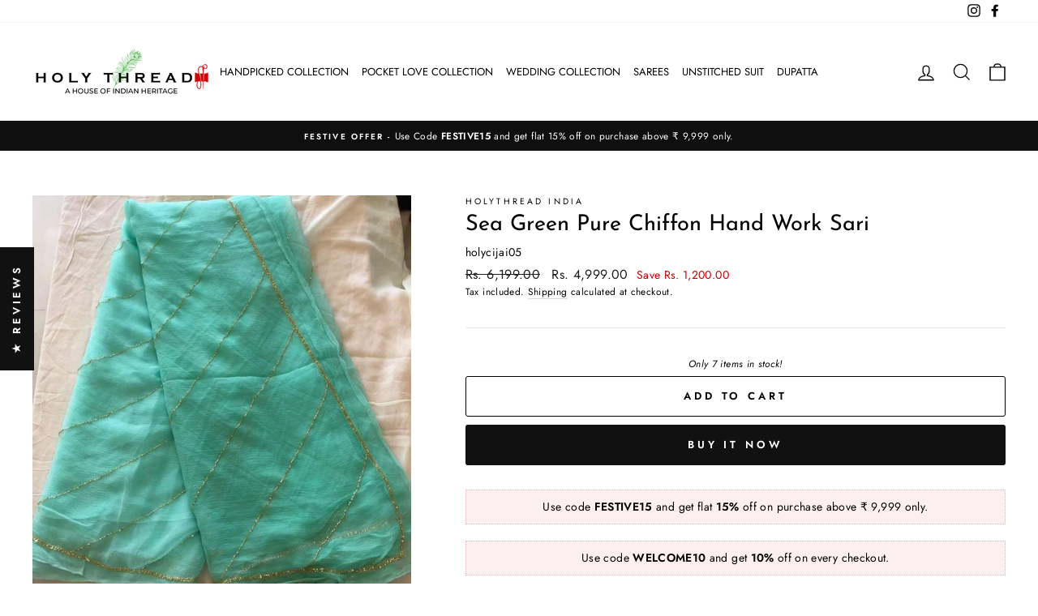

--- FILE ---
content_type: text/javascript; charset=utf-8
request_url: https://holythread.in/products/yellow-and-pink-half-and-half-concept-pure-chiffon-hand-work-sari.js
body_size: 1145
content:
{"id":7073779810464,"title":"sea green pure chiffon hand work sari","handle":"yellow-and-pink-half-and-half-concept-pure-chiffon-hand-work-sari","description":"\u003cp data-mce-fragment=\"1\"\u003eChiffon sarees are considerably easier to drape. Pure Chiffon Saree is the perfect companion for your coming auspicious occasions.  Get ready to leave a lasting impression on others, with our beautiful handcrafted sea green chiffon saree , that comes with glass beads kat-dana hand embriodery Work, Team it with light  jewellery and high heels for a picture perfect diva look. Explore us at \u003cspan data-mce-fragment=\"1\"\u003e\u003ca href=\"http:\/\/holythread.in\" data-mce-fragment=\"1\" data-mce-href=\"http:\/\/holythread.in\"\u003eholythread.in\u003c\/a\u003e\u003c\/span\u003e for rich and tasteful collection of pure chiffon sarees.\u003c\/p\u003e\n\u003cp data-mce-fragment=\"1\"\u003eMaterial- Pure Chiffon\u003c\/p\u003e\n\u003cp data-mce-fragment=\"1\"\u003eColor - sea green\u003c\/p\u003e\n\u003cp data-mce-fragment=\"1\"\u003eWork type- Hand Embroidery\u003c\/p\u003e\n\u003cp\u003eSari length- 6.3 Meters with blouse\u003c\/p\u003e\n\u003cp\u003eBlouse type- Running Same colour with a small beads katdana piping border\u003c\/p\u003e\n\u003cp\u003eWash Care-  .Always dry clean, Prefer roll pressing or mild starch,prefer to keep sari in muslin cloth or brown paper, keep away from moisture, Do not iron\u003c\/p\u003e\n\u003cul\u003e\n\u003cli\u003eCOD applicable only on purchasing value upto 5000.\u003c\/li\u003e\n\u003cli\u003eHandcrafted products may have slight irregularities in patterns, motif and texture but it makes saree work more beautiful and authentic.\u003c\/li\u003e\n\u003cli\u003eHandcrafted products are not a subject to mass production. Usually these are made in single or batches. Thus due to human involvement in process slight variation in colours, motifs and patterns is normal in each batch\u003c\/li\u003e\n\u003cli\u003eThe Color retention of actual products may slightly vary according to ambient lighting condition and the colour calibration of digital LED devices, if you would more like to clarify before purchase, please contact our support experts at +916364100868 (Mon- Sat 9am to 9pm IST)\u003c\/li\u003e\n\u003cli\u003eWe have our own best karigars associated with us across country who holds best skills needed in different thread arts. These saree can be customised in any colour as per your choice .for colour and work customisation, please contact our support experts at +916364100868 (Mon- Sat 9am to 9pm IST)\u003c\/li\u003e\n\u003cli\u003ePure Handloom products require, 10-15 days for delivery.\u003c\/li\u003e\n\u003cli\u003eBefore shipment every product goes to quality check. However if the product has a genuine manufacturing defect , we are open to re fulfilling your order.\u003c\/li\u003e\n\u003c\/ul\u003e","published_at":"2021-10-14T05:56:13-04:00","created_at":"2021-10-14T05:56:14-04:00","vendor":"HolyThread India","type":"","tags":["Pure Chiffon Handwork","teej"],"price":499900,"price_min":499900,"price_max":499900,"available":true,"price_varies":false,"compare_at_price":619900,"compare_at_price_min":619900,"compare_at_price_max":619900,"compare_at_price_varies":false,"variants":[{"id":41174945005728,"title":"Default Title","option1":"Default Title","option2":null,"option3":null,"sku":"holycijai05","requires_shipping":true,"taxable":false,"featured_image":null,"available":true,"name":"sea green pure chiffon hand work sari","public_title":null,"options":["Default Title"],"price":499900,"weight":1000,"compare_at_price":619900,"inventory_management":"shopify","barcode":"","requires_selling_plan":false,"selling_plan_allocations":[]}],"images":["\/\/cdn.shopify.com\/s\/files\/1\/0577\/5445\/2128\/products\/holycijai05.jpg?v=1634205421"],"featured_image":"\/\/cdn.shopify.com\/s\/files\/1\/0577\/5445\/2128\/products\/holycijai05.jpg?v=1634205421","options":[{"name":"Title","position":1,"values":["Default Title"]}],"url":"\/products\/yellow-and-pink-half-and-half-concept-pure-chiffon-hand-work-sari","media":[{"alt":null,"id":22979224633504,"position":1,"preview_image":{"aspect_ratio":0.946,"height":960,"width":908,"src":"https:\/\/cdn.shopify.com\/s\/files\/1\/0577\/5445\/2128\/products\/holycijai05.jpg?v=1634205421"},"aspect_ratio":0.946,"height":960,"media_type":"image","src":"https:\/\/cdn.shopify.com\/s\/files\/1\/0577\/5445\/2128\/products\/holycijai05.jpg?v=1634205421","width":908}],"requires_selling_plan":false,"selling_plan_groups":[]}